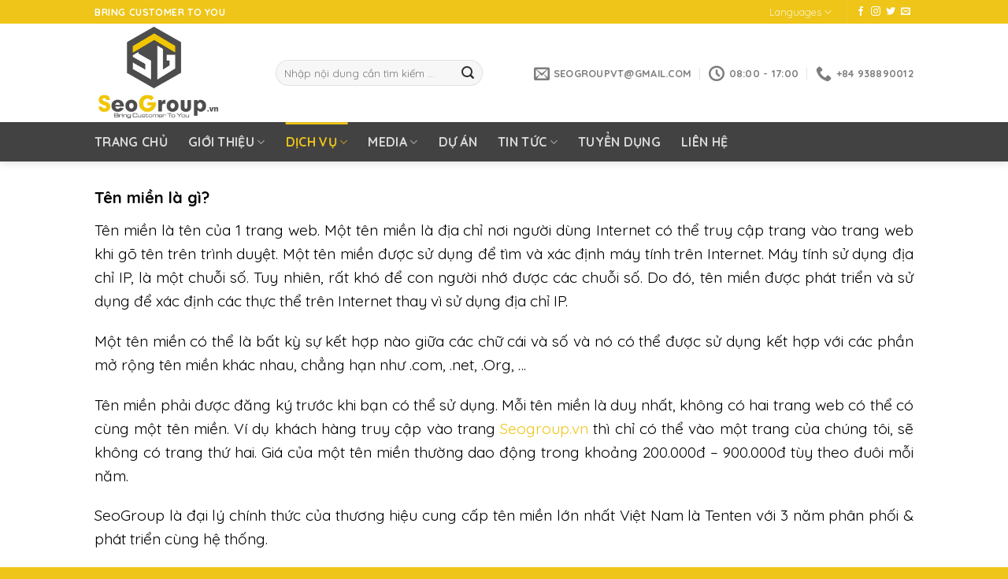

--- FILE ---
content_type: text/html; charset=UTF-8
request_url: https://seogroup.vn/ten-mien/
body_size: 18097
content:
<!DOCTYPE html>
<!--[if IE 9 ]> <html lang="vi" class="ie9 loading-site no-js"> <![endif]-->
<!--[if IE 8 ]> <html lang="vi" class="ie8 loading-site no-js"> <![endif]-->
<!--[if (gte IE 9)|!(IE)]><!--><html lang="vi" class="loading-site no-js"> <!--<![endif]-->
<head>
	<script data-ad-client="ca-pub-4777105409509106" async src="https://pagead2.googlesyndication.com/pagead/js/adsbygoogle.js"></script>
	<meta charset="UTF-8" />
	<link rel="profile" href="https://gmpg.org/xfn/11" />
	<link rel="pingback" href="https://seogroup.vn/xmlrpc.php" />
	<link rel="preload" as="font" href="//seogroup.vn/wp-content/plugins/ninja-forms/assets/fonts/fontawesome-webfont.woff2">
	<script>(function(html){html.className = html.className.replace(/\bno-js\b/,'js')})(document.documentElement);</script>
<title>Dịch vụ đăng ký tên miền | Tư vấn chọn lựa tên miền chuẩn.</title>
<meta name='robots' content='max-image-preview:large' />
	<style>img:is([sizes="auto" i], [sizes^="auto," i]) { contain-intrinsic-size: 3000px 1500px }</style>
	<meta name="viewport" content="width=device-width, initial-scale=1, maximum-scale=1" />

<meta name="description" content="Seogroup tự hào là một trong những đại lý tên miền uy tín của Tenten, khách hàng khi mua tên miền sẽ được tư vấn chọn lựa kỹ lưỡng."/>
<meta name="robots" content="max-snippet:-1, max-image-preview:large, max-video-preview:-1"/>
<link rel="canonical" href="https://seogroup.vn/ten-mien/" />
<meta property="og:locale" content="vi_VN" />
<meta property="og:type" content="article" />
<meta property="og:title" content="Dịch vụ đăng ký tên miền | Tư vấn chọn lựa tên miền chuẩn." />
<meta property="og:description" content="Seogroup tự hào là một trong những đại lý tên miền uy tín của Tenten, khách hàng khi mua tên miền sẽ được tư vấn chọn lựa kỹ lưỡng." />
<meta property="og:url" content="https://seogroup.vn/ten-mien/" />
<meta property="og:site_name" content="CTY TNHH DỊCH VỤ CÔNG NGHỆ SEOGROUP" />
<meta property="og:image" content="https://seogroup.vn/wp-content/uploads/2019/11/ten-mien-tai-seogroup.png" />
<meta property="og:image:secure_url" content="https://seogroup.vn/wp-content/uploads/2019/11/ten-mien-tai-seogroup.png" />
<meta name="twitter:card" content="summary_large_image" />
<meta name="twitter:description" content="Seogroup tự hào là một trong những đại lý tên miền uy tín của Tenten, khách hàng khi mua tên miền sẽ được tư vấn chọn lựa kỹ lưỡng." />
<meta name="twitter:title" content="Dịch vụ đăng ký tên miền | Tư vấn chọn lựa tên miền chuẩn." />
<meta name="twitter:image" content="https://seogroup.vn/wp-content/uploads/2019/11/ten-mien-tai-seogroup.png" />
<script type='application/ld+json' class='yoast-schema-graph yoast-schema-graph--main'>{"@context":"https://schema.org","@graph":[{"@type":"Organization","@id":"https://seogroup.vn/#organization","name":"C\u00f4ng TY TNHH D\u1ecbch V\u1ee5 C\u00f4ng Ngh\u1ec7 Seogroup","url":"https://seogroup.vn/","sameAs":[],"logo":{"@type":"ImageObject","@id":"https://seogroup.vn/#logo","url":"https://seogroup.vn/wp-content/uploads/2019/07/LOGO-SEOGROUP.png","width":960,"height":736,"caption":"C\u00f4ng TY TNHH D\u1ecbch V\u1ee5 C\u00f4ng Ngh\u1ec7 Seogroup"},"image":{"@id":"https://seogroup.vn/#logo"}},{"@type":"WebSite","@id":"https://seogroup.vn/#website","url":"https://seogroup.vn/","name":"CTY TNHH D\u1ecaCH V\u1ee4 C\u00d4NG NGH\u1ec6 SEOGROUP","publisher":{"@id":"https://seogroup.vn/#organization"},"potentialAction":{"@type":"SearchAction","target":"https://seogroup.vn/?s={search_term_string}","query-input":"required name=search_term_string"}},{"@type":"ImageObject","@id":"https://seogroup.vn/ten-mien/#primaryimage","url":"https://seogroup.vn/wp-content/uploads/2019/11/ten-mien-tai-seogroup.png","width":800,"height":706},{"@type":"WebPage","@id":"https://seogroup.vn/ten-mien/#webpage","url":"https://seogroup.vn/ten-mien/","inLanguage":"vi","name":"D\u1ecbch v\u1ee5 \u0111\u0103ng k\u00fd t\u00ean mi\u1ec1n | T\u01b0 v\u1ea5n ch\u1ecdn l\u1ef1a t\u00ean mi\u1ec1n chu\u1ea9n.","isPartOf":{"@id":"https://seogroup.vn/#website"},"primaryImageOfPage":{"@id":"https://seogroup.vn/ten-mien/#primaryimage"},"datePublished":"2019-11-19T16:14:41+00:00","dateModified":"2019-11-28T15:18:59+00:00","description":"Seogroup t\u1ef1 h\u00e0o l\u00e0 m\u1ed9t trong nh\u1eefng \u0111\u1ea1i l\u00fd t\u00ean mi\u1ec1n uy t\u00edn c\u1ee7a Tenten, kh\u00e1ch h\u00e0ng khi mua t\u00ean mi\u1ec1n s\u1ebd \u0111\u01b0\u1ee3c t\u01b0 v\u1ea5n ch\u1ecdn l\u1ef1a k\u1ef9 l\u01b0\u1ee1ng.","breadcrumb":{"@id":"https://seogroup.vn/ten-mien/#breadcrumb"}},{"@type":"BreadcrumbList","@id":"https://seogroup.vn/ten-mien/#breadcrumb","itemListElement":[{"@type":"ListItem","position":1,"item":{"@type":"WebPage","@id":"https://seogroup.vn/","url":"https://seogroup.vn/","name":"Home"}},{"@type":"ListItem","position":2,"item":{"@type":"WebPage","@id":"https://seogroup.vn/ten-mien/","url":"https://seogroup.vn/ten-mien/","name":"T\u00ean mi\u1ec1n"}}]}]}</script>
<!-- / Yoast SEO Premium plugin. -->

<link rel='dns-prefetch' href='//fonts.googleapis.com' />
<link rel="alternate" type="application/rss+xml" title="Dòng thông tin CTY TNHH DỊCH VỤ CÔNG NGHỆ SEOGROUP &raquo;" href="https://seogroup.vn/feed/" />
<link rel="alternate" type="application/rss+xml" title="CTY TNHH DỊCH VỤ CÔNG NGHỆ SEOGROUP &raquo; Dòng bình luận" href="https://seogroup.vn/comments/feed/" />
<link rel='stylesheet' id='animate-css-css' href='https://seogroup.vn/wp-content/plugins/popup-addon-for-ninja-forms/css/animations.css?ver=6.8.3' type='text/css' media='all' />
<link rel='stylesheet' id='magnific-popup-css' href='https://seogroup.vn/wp-content/plugins/popup-addon-for-ninja-forms/css/magnific-popup.css?ver=6.8.3' type='text/css' media='all' />
<link rel='stylesheet' id='flatsome-icons-css' href='https://seogroup.vn/wp-content/themes/seogroup/assets/css/fl-icons.css?ver=3.3' type='text/css' media='all' />
<link rel='stylesheet' id='flatsome-ninjaforms-css' href='https://seogroup.vn/wp-content/themes/seogroup/inc/integrations/ninjaforms/ninjaforms.css?ver=6.8.3' type='text/css' media='all' />
<link rel='stylesheet' id='flatsome-main-css' href='https://seogroup.vn/wp-content/themes/seogroup/assets/css/flatsome.css?ver=1.0' type='text/css' media='all' />
<link rel='stylesheet' id='flatsome-style-css' href='https://seogroup.vn/wp-content/themes/seogroup/style.css?ver=1.0' type='text/css' media='all' />
<link rel='stylesheet' id='flatsome-googlefonts-css' href='//fonts.googleapis.com/css?family=Quicksand%3Aregular%2C700%2Cregular%2C700%2Cregular&#038;display=swap&#038;ver=3.9' type='text/css' media='all' />
<script type="text/javascript">
            window._nslDOMReady = (function () {
                const executedCallbacks = new Set();
            
                return function (callback) {
                    /**
                    * Third parties might dispatch DOMContentLoaded events, so we need to ensure that we only run our callback once!
                    */
                    if (executedCallbacks.has(callback)) return;
            
                    const wrappedCallback = function () {
                        if (executedCallbacks.has(callback)) return;
                        executedCallbacks.add(callback);
                        callback();
                    };
            
                    if (document.readyState === "complete" || document.readyState === "interactive") {
                        wrappedCallback();
                    } else {
                        document.addEventListener("DOMContentLoaded", wrappedCallback);
                    }
                };
            })();
        </script><script type="text/javascript" src="https://seogroup.vn/wp-includes/js/jquery/jquery.min.js?ver=3.7.1" id="jquery-core-js"></script>
<script type="text/javascript" src="https://seogroup.vn/wp-includes/js/jquery/jquery-migrate.min.js?ver=3.4.1" id="jquery-migrate-js"></script>
<script type="text/javascript" src="https://seogroup.vn/wp-content/plugins/popup-addon-for-ninja-forms/js/magnific-popup.js?ver=6.8.3" id="magnific-popup-js"></script>
<script type="text/javascript" src="https://seogroup.vn/wp-content/plugins/popup-addon-for-ninja-forms/js/nf-popups.js?ver=6.8.3" id="nf-popups-js"></script>
<link rel="https://api.w.org/" href="https://seogroup.vn/wp-json/" /><link rel="alternate" title="JSON" type="application/json" href="https://seogroup.vn/wp-json/wp/v2/pages/111" /><link rel="EditURI" type="application/rsd+xml" title="RSD" href="https://seogroup.vn/xmlrpc.php?rsd" />
<meta name="generator" content="WordPress 6.8.3" />
<link rel='shortlink' href='https://seogroup.vn/?p=111' />
<link rel="alternate" title="oNhúng (JSON)" type="application/json+oembed" href="https://seogroup.vn/wp-json/oembed/1.0/embed?url=https%3A%2F%2Fseogroup.vn%2Ften-mien%2F" />
<link rel="alternate" title="oNhúng (XML)" type="text/xml+oembed" href="https://seogroup.vn/wp-json/oembed/1.0/embed?url=https%3A%2F%2Fseogroup.vn%2Ften-mien%2F&#038;format=xml" />
<style>.bg{opacity: 0; transition: opacity 1s; -webkit-transition: opacity 1s;} .bg-loaded{opacity: 1;}</style><!--[if IE]><link rel="stylesheet" type="text/css" href="https://seogroup.vn/wp-content/themes/seogroup/assets/css/ie-fallback.css"><script src="//cdnjs.cloudflare.com/ajax/libs/html5shiv/3.6.1/html5shiv.js"></script><script>var head = document.getElementsByTagName('head')[0],style = document.createElement('style');style.type = 'text/css';style.styleSheet.cssText = ':before,:after{content:none !important';head.appendChild(style);setTimeout(function(){head.removeChild(style);}, 0);</script><script src="https://seogroup.vn/wp-content/themes/seogroup/assets/libs/ie-flexibility.js"></script><![endif]--><link rel="icon" href="https://seogroup.vn/wp-content/uploads/2019/07/cropped-LOGO-SEOGROUP-32x32.png" sizes="32x32" />
<link rel="icon" href="https://seogroup.vn/wp-content/uploads/2019/07/cropped-LOGO-SEOGROUP-192x192.png" sizes="192x192" />
<link rel="apple-touch-icon" href="https://seogroup.vn/wp-content/uploads/2019/07/cropped-LOGO-SEOGROUP-180x180.png" />
<meta name="msapplication-TileImage" content="https://seogroup.vn/wp-content/uploads/2019/07/cropped-LOGO-SEOGROUP-270x270.png" />
<style id="custom-css" type="text/css">:root {--primary-color: #eec518;}.full-width .ubermenu-nav, .container, .row{max-width: 1070px}.row.row-collapse{max-width: 1040px}.row.row-small{max-width: 1062.5px}.row.row-large{max-width: 1100px}.header-main{height: 125px}#logo img{max-height: 125px}#logo{width:200px;}.header-bottom{min-height: 45px}.header-top{min-height: 30px}.transparent .header-main{height: 30px}.transparent #logo img{max-height: 30px}.has-transparent + .page-title:first-of-type,.has-transparent + #main > .page-title,.has-transparent + #main > div > .page-title,.has-transparent + #main .page-header-wrapper:first-of-type .page-title{padding-top: 110px;}.header.show-on-scroll,.stuck .header-main{height:70px!important}.stuck #logo img{max-height: 70px!important}.search-form{ width: 81%;}.header-bg-color, .header-wrapper {background-color: rgba(255,255,255,0.9)}.header-bottom {background-color: #424242}.header-main .nav > li > a{line-height: 16px }.stuck .header-main .nav > li > a{line-height: 50px }.header-bottom-nav > li > a{line-height: 30px }@media (max-width: 549px) {.header-main{height: 70px}#logo img{max-height: 70px}}.nav-dropdown{border-radius:10px}.nav-dropdown{font-size:100%}.header-top{background-color:#eec518!important;}/* Color */.accordion-title.active, .has-icon-bg .icon .icon-inner,.logo a, .primary.is-underline, .primary.is-link, .badge-outline .badge-inner, .nav-outline > li.active> a,.nav-outline >li.active > a, .cart-icon strong,[data-color='primary'], .is-outline.primary{color: #eec518;}/* Color !important */[data-text-color="primary"]{color: #eec518!important;}/* Background Color */[data-text-bg="primary"]{background-color: #eec518;}/* Background */.scroll-to-bullets a,.featured-title, .label-new.menu-item > a:after, .nav-pagination > li > .current,.nav-pagination > li > span:hover,.nav-pagination > li > a:hover,.has-hover:hover .badge-outline .badge-inner,button[type="submit"], .button.wc-forward:not(.checkout):not(.checkout-button), .button.submit-button, .button.primary:not(.is-outline),.featured-table .title,.is-outline:hover, .has-icon:hover .icon-label,.nav-dropdown-bold .nav-column li > a:hover, .nav-dropdown.nav-dropdown-bold > li > a:hover, .nav-dropdown-bold.dark .nav-column li > a:hover, .nav-dropdown.nav-dropdown-bold.dark > li > a:hover, .is-outline:hover, .tagcloud a:hover,.grid-tools a, input[type='submit']:not(.is-form), .box-badge:hover .box-text, input.button.alt,.nav-box > li > a:hover,.nav-box > li.active > a,.nav-pills > li.active > a ,.current-dropdown .cart-icon strong, .cart-icon:hover strong, .nav-line-bottom > li > a:before, .nav-line-grow > li > a:before, .nav-line > li > a:before,.banner, .header-top, .slider-nav-circle .flickity-prev-next-button:hover svg, .slider-nav-circle .flickity-prev-next-button:hover .arrow, .primary.is-outline:hover, .button.primary:not(.is-outline), input[type='submit'].primary, input[type='submit'].primary, input[type='reset'].button, input[type='button'].primary, .badge-inner{background-color: #eec518;}/* Border */.nav-vertical.nav-tabs > li.active > a,.scroll-to-bullets a.active,.nav-pagination > li > .current,.nav-pagination > li > span:hover,.nav-pagination > li > a:hover,.has-hover:hover .badge-outline .badge-inner,.accordion-title.active,.featured-table,.is-outline:hover, .tagcloud a:hover,blockquote, .has-border, .cart-icon strong:after,.cart-icon strong,.blockUI:before, .processing:before,.loading-spin, .slider-nav-circle .flickity-prev-next-button:hover svg, .slider-nav-circle .flickity-prev-next-button:hover .arrow, .primary.is-outline:hover{border-color: #eec518}.nav-tabs > li.active > a{border-top-color: #eec518}.widget_shopping_cart_content .blockUI.blockOverlay:before { border-left-color: #eec518 }.woocommerce-checkout-review-order .blockUI.blockOverlay:before { border-left-color: #eec518 }/* Fill */.slider .flickity-prev-next-button:hover svg,.slider .flickity-prev-next-button:hover .arrow{fill: #eec518;}@media screen and (max-width: 549px){body{font-size: 100%;}}body{font-family:"Quicksand", sans-serif}body{font-weight: 0}body{color: #303030}.nav > li > a {font-family:"Quicksand", sans-serif;}.nav > li > a {font-weight: 700;}h1,h2,h3,h4,h5,h6,.heading-font, .off-canvas-center .nav-sidebar.nav-vertical > li > a{font-family: "Quicksand", sans-serif;}h1,h2,h3,h4,h5,h6,.heading-font,.banner h1,.banner h2{font-weight: 700;}.alt-font{font-family: "Quicksand", sans-serif;}.alt-font{font-weight: 0!important;}.header:not(.transparent) .header-bottom-nav.nav > li > a:hover,.header:not(.transparent) .header-bottom-nav.nav > li.active > a,.header:not(.transparent) .header-bottom-nav.nav > li.current > a,.header:not(.transparent) .header-bottom-nav.nav > li > a.active,.header:not(.transparent) .header-bottom-nav.nav > li > a.current{color: #eec518;}.header-bottom-nav.nav-line-bottom > li > a:before,.header-bottom-nav.nav-line-grow > li > a:before,.header-bottom-nav.nav-line > li > a:before,.header-bottom-nav.nav-box > li > a:hover,.header-bottom-nav.nav-box > li.active > a,.header-bottom-nav.nav-pills > li > a:hover,.header-bottom-nav.nav-pills > li.active > a{color:#FFF!important;background-color: #eec518;}a{color: #eec518;}.footer-1{background-color: #777777}.absolute-footer, html{background-color: #eec518}.label-new.menu-item > a:after{content:"New";}.label-hot.menu-item > a:after{content:"Hot";}.label-sale.menu-item > a:after{content:"Sale";}.label-popular.menu-item > a:after{content:"Popular";}</style>	<meta name="google-adsense-account" content="ca-pub-4777105409509106">
</head>

<body data-rsssl=1 class="wp-singular page-template-default page page-id-111 wp-theme-seogroup header-shadow lightbox nav-dropdown-has-arrow">


<a class="skip-link screen-reader-text" href="#main">Skip to content</a>

<div id="wrapper">

	
	<header id="header" class="header has-sticky sticky-jump">
		<div class="header-wrapper">
			<div id="top-bar" class="header-top hide-for-sticky nav-dark">
    <div class="flex-row container">
      <div class="flex-col hide-for-medium flex-left">
          <ul class="nav nav-left medium-nav-center nav-small  nav-divided">
              <li class="html custom html_topbar_left"><strong class="uppercase">Bring Customer to you</strong></li>          </ul>
      </div><!-- flex-col left -->

      <div class="flex-col hide-for-medium flex-center">
          <ul class="nav nav-center nav-small  nav-divided">
                        </ul>
      </div><!-- center -->

      <div class="flex-col hide-for-medium flex-right">
         <ul class="nav top-bar-nav nav-right nav-small  nav-divided">
              <li class="has-dropdown header-language-dropdown">
	<a href="#">
		Languages				<i class="icon-angle-down" ></i>	</a>
	<ul class="nav-dropdown nav-dropdown-bold dropdown-uppercase">
		<li><a>You need Polylang or WPML plugin for this to work. You can remove it from Theme Options.</a></li>	</ul>
</li>
<li class="header-divider"></li><li class="html header-social-icons ml-0">
	<div class="social-icons follow-icons" ><a href="http://url" target="_blank" data-label="Facebook"  rel="noopener noreferrer nofollow" class="icon plain facebook tooltip" title="Follow on Facebook"><i class="icon-facebook" ></i></a><a href="http://url" target="_blank" rel="noopener noreferrer nofollow" data-label="Instagram" class="icon plain  instagram tooltip" title="Follow on Instagram"><i class="icon-instagram" ></i></a><a href="http://url" target="_blank"  data-label="Twitter"  rel="noopener noreferrer nofollow" class="icon plain  twitter tooltip" title="Follow on Twitter"><i class="icon-twitter" ></i></a><a href="/cdn-cgi/l/email-protection#b3cadcc6c1f3d6ded2dadf" data-label="E-mail" rel="nofollow" class="icon plain  email tooltip" title="Send us an email"><i class="icon-envelop" ></i></a></div></li>          </ul>
      </div><!-- .flex-col right -->

            <div class="flex-col show-for-medium flex-grow">
          <ul class="nav nav-center nav-small mobile-nav  nav-divided">
              <li class="html custom html_topbar_left"><strong class="uppercase">Bring Customer to you</strong></li><li class="header-divider"></li>          </ul>
      </div>
      
    </div><!-- .flex-row -->
</div><!-- #header-top -->
<div id="masthead" class="header-main ">
      <div class="header-inner flex-row container logo-left medium-logo-center" role="navigation">

          <!-- Logo -->
          <div id="logo" class="flex-col logo">
            <!-- Header logo -->
<a href="https://seogroup.vn/" title="CTY TNHH DỊCH VỤ CÔNG NGHỆ SEOGROUP - Bring Customer To You" rel="home">
    <img width="200" height="125" src="https://seogroup.vn/wp-content/uploads/2020/02/LOGO-SEOGROUP.gif" class="header_logo header-logo" alt="CTY TNHH DỊCH VỤ CÔNG NGHỆ SEOGROUP"/><img  width="200" height="125" src="https://seogroup.vn/wp-content/uploads/2020/02/LOGO-SEOGROUP.gif" class="header-logo-dark" alt="CTY TNHH DỊCH VỤ CÔNG NGHỆ SEOGROUP"/></a>
          </div>

          <!-- Mobile Left Elements -->
          <div class="flex-col show-for-medium flex-left">
            <ul class="mobile-nav nav nav-left ">
              <li class="nav-icon has-icon">
  <div class="header-button">		<a href="#" data-open="#main-menu" data-pos="left" data-bg="main-menu-overlay" data-color="" class="icon primary button circle is-small" aria-label="Menu" aria-controls="main-menu" aria-expanded="false">
		
		  <i class="icon-menu" ></i>
		  		</a>
	 </div> </li>            </ul>
          </div>

          <!-- Left Elements -->
          <div class="flex-col hide-for-medium flex-left
            flex-grow">
            <ul class="header-nav header-nav-main nav nav-left  nav-size-medium nav-spacing-medium nav-uppercase" >
              <li class="header-search-form search-form html relative has-icon">
	<div class="header-search-form-wrapper">
		<div class="searchform-wrapper ux-search-box relative form-flat is-normal"><form method="get" class="searchform" action="https://seogroup.vn/" role="search">
		<div class="flex-row relative">
			<div class="flex-col flex-grow">
	   	   <input type="search" class="search-field mb-0" name="s" value="" id="s" placeholder="Nhập nội dung cần tìm kiếm ..." />
			</div><!-- .flex-col -->
			<div class="flex-col">
				<button type="submit" class="ux-search-submit submit-button secondary button icon mb-0" aria-label="Submit">
					<i class="icon-search" ></i>				</button>
			</div><!-- .flex-col -->
		</div><!-- .flex-row -->
    <div class="live-search-results text-left z-top"></div>
</form>
</div>	</div>
</li>            </ul>
          </div>

          <!-- Right Elements -->
          <div class="flex-col hide-for-medium flex-right">
            <ul class="header-nav header-nav-main nav nav-right  nav-size-medium nav-spacing-medium nav-uppercase">
              <li class="header-contact-wrapper">
		<ul id="header-contact" class="nav nav-divided nav-uppercase header-contact">
		
						<li class="">
			  <a href="/cdn-cgi/l/email-protection#790a1c160b160c090f0d391e14181015571a1614" class="tooltip" title="seoroupvt@gmail.com">
				  <i class="icon-envelop" style="font-size:20px;"></i>			       <span>
			       	<span class="__cf_email__" data-cfemail="6211070d05100d1712141622050f030b0e4c010d0f">[email&#160;protected]</span>			       </span>
			  </a>
			</li>
					
						<li class="">
			  <a class="tooltip" title="08:00 - 17:00 ">
			  	   <i class="icon-clock" style="font-size:20px;"></i>			        <span>08:00 - 17:00</span>
			  </a>
			 </li>
			
						<li class="">
			  <a href="tel:+84 938890012" class="tooltip" title="+84 938890012">
			     <i class="icon-phone" style="font-size:20px;"></i>			      <span>+84 938890012</span>
			  </a>
			</li>
				</ul>
</li>            </ul>
          </div>

          <!-- Mobile Right Elements -->
          <div class="flex-col show-for-medium flex-right">
            <ul class="mobile-nav nav nav-right ">
              <li class="header-newsletter-item has-icon">

<div class="header-button"><a href="#header-newsletter-signup" class="tooltip icon primary button circle is-small" 
  title="ĐĂNG KÝ NHẬN TIN">
  
      <i class="icon-envelop"></i>
  
      <span class="header-newsletter-title hide-for-medium">
      Newsletter    </span>
  </a><!-- .newsletter-link -->
</div><div id="header-newsletter-signup"
    class="lightbox-by-id lightbox-content mfp-hide lightbox-white "
    style="max-width:700px ;padding:0px">
    
  <div class="banner has-hover" id="banner-1908021642">
          <div class="banner-inner fill">
        <div class="banner-bg fill" >
            <div class="bg fill bg-fill "></div>
                        <div class="overlay"></div>            
	<div class="is-border is-dashed"
		style="border-color:rgba(255,255,255,.3);border-width:2px 2px 2px 2px;margin:10px;">
	</div>
                    </div><!-- bg-layers -->
        <div class="banner-layers container">
            <div class="fill banner-link"></div>               <div id="text-box-1895758377" class="text-box banner-layer x10 md-x10 lg-x10 y50 md-y50 lg-y50 res-text">
                     <div data-animate="fadeInUp">           <div class="text dark">
              
              <div class="text-inner text-left">
                  <h3 class="uppercase">ĐĂNG KÝ NHẬN TIN</h3><p class="lead">Đăng ký để nhận những thông tin bổ ích về SEO, kinh doanh</p><noscript class="ninja-forms-noscript-message">
	Lưu ý: Cần phải có JavaScript với nội dung này.</noscript>
<style>

        /* FIELDS STYLES */
    
        .nf-form-content .nf-field-container #nf-field-32-wrap .nf-field-element .ninja-forms-field {
                                    background-color:#eec518;
                    }
    </style><div id="nf-form-5-cont" class="nf-form-cont" aria-live="polite" aria-labelledby="nf-form-title-5" aria-describedby="nf-form-errors-5" role="form">

    <div class="nf-loading-spinner"></div>

</div>
        <!-- That data is being printed as a workaround to page builders reordering the order of the scripts loaded-->
        <script data-cfasync="false" src="/cdn-cgi/scripts/5c5dd728/cloudflare-static/email-decode.min.js"></script><script>var formDisplay=1;var nfForms=nfForms||[];var form=[];form.id='5';form.settings={"objectType":"Form Setting","editActive":true,"title":"\u0110\u0103ng k\u00fd nh\u1eadn tin","created_at":"2019-11-25 20:50:54","form_title":"MailChimp Signup","default_label_pos":"hidden","show_title":"0","clear_complete":"1","hide_complete":"1","logged_in":"0","wrapper_class":"","element_class":"","key":"","add_submit":"0","currency":"","unique_field_error":"A form with this value has already been submitted.","not_logged_in_msg":"","sub_limit_msg":"The form has reached its submission limit.","calculations":[],"formContentData":[{"order":0,"cells":[{"order":0,"fields":["setting_up_mailchimp_1523976967754"],"width":"100"}]},{"order":2,"cells":[{"order":0,"fields":["email_1523972427420"],"width":"100"}]},{"order":3,"cells":[{"order":0,"fields":["dang_ky_1574733217792"],"width":"100"}]}],"drawerDisabled":false,"allow_public_link":0,"embed_form":"","changeEmailErrorMsg":"H\u00e3y nh\u1eadp m\u1ed9t \u0111\u1ecba ch\u1ec9 email h\u1ee3p l\u1ec7!","changeDateErrorMsg":"Please enter a valid date!","confirmFieldErrorMsg":"Nh\u1eefng tr\u01b0\u1eddng n\u00e0y ph\u1ea3i kh\u1edbp!","fieldNumberNumMinError":"L\u1ed7i s\u1ed1 t\u1ed1i thi\u1ec3u","fieldNumberNumMaxError":"L\u1ed7i s\u1ed1 t\u1ed1i \u0111a","fieldNumberIncrementBy":"H\u00e3y t\u0103ng theo ","formErrorsCorrectErrors":"H\u00e3y s\u1eeda l\u1ed7i tr\u01b0\u1edbc khi g\u1eedi m\u1eabu n\u00e0y.","validateRequiredField":"\u0110\u00e2y l\u00e0 m\u1ed9t tr\u01b0\u1eddng b\u1eaft bu\u1ed9c.","honeypotHoneypotError":"L\u1ed7i Honeypot","fieldsMarkedRequired":"C\u00e1c tr\u01b0\u1eddng \u0111\u01b0\u1ee3c \u0111\u00e1nh d\u1ea5u <span class=\"ninja-forms-req-symbol\">*<\/span> l\u00e0 b\u1eaft bu\u1ed9c","container_styles_border":"","container_styles_height":"","container_styles_margin":"","container_styles_padding":"","container_styles_float":"","container_styles_show_advanced_css":0,"title_styles_border":"","title_styles_height":"","title_styles_width":"","title_styles_font-size":"","title_styles_margin":"","title_styles_padding":"","title_styles_float":"","title_styles_show_advanced_css":0,"row_styles_border":"","row_styles_width":"","row_styles_font-size":"","row_styles_margin":"","row_styles_padding":"","row_styles_show_advanced_css":0,"row-odd_styles_border":"","row-odd_styles_height":"","row-odd_styles_width":"","row-odd_styles_font-size":"","row-odd_styles_margin":"","row-odd_styles_padding":"","row-odd_styles_show_advanced_css":0,"success-msg_styles_border":"","success-msg_styles_height":"","success-msg_styles_width":"","success-msg_styles_font-size":"","success-msg_styles_margin":"","success-msg_styles_padding":"","success-msg_styles_show_advanced_css":0,"error_msg_styles_border":"","error_msg_styles_width":"","error_msg_styles_font-size":"","error_msg_styles_margin":"","error_msg_styles_padding":"","error_msg_styles_show_advanced_css":0,"ninjaForms":"Ninja Forms","fieldTextareaRTEInsertLink":"Ch\u00e8n li\u00ean k\u1ebft","fieldTextareaRTEInsertMedia":"Ch\u00e8n ph\u01b0\u01a1ng ti\u1ec7n","fieldTextareaRTESelectAFile":"Ch\u1ecdn t\u1eadp tin","formHoneypot":"N\u1ebfu b\u1ea1n l\u00e0 ng\u01b0\u1eddi \u0111ang xem tr\u01b0\u1eddng n\u00e0y, h\u00e3y \u0111\u1ec3 tr\u1ed1ng n\u00f3.","fileUploadOldCodeFileUploadInProgress":"\u0110ang t\u1ea3i t\u1eadp tin l\u00ean.","fileUploadOldCodeFileUpload":"T\u1ea2I T\u1eacP TIN L\u00caN","currencySymbol":"&#36;","thousands_sep":".","decimal_point":",","siteLocale":"vi","dateFormat":"m\/d\/Y","startOfWeek":"1","of":"c\u1ee7a","previousMonth":"Previous Month","nextMonth":"Next Month","months":["January","February","March","April","May","June","July","August","September","October","November","December"],"monthsShort":["Jan","Feb","Mar","Apr","May","Jun","Jul","Aug","Sep","Oct","Nov","Dec"],"weekdays":["Sunday","Monday","Tuesday","Wednesday","Thursday","Friday","Saturday"],"weekdaysShort":["Sun","Mon","Tue","Wed","Thu","Fri","Sat"],"weekdaysMin":["Su","Mo","Tu","We","Th","Fr","Sa"],"recaptchaConsentMissing":"reCaptcha validation couldn&#039;t load.","recaptchaMissingCookie":"reCaptcha v3 validation couldn&#039;t load the cookie needed to submit the form.","recaptchaConsentEvent":"Accept reCaptcha cookies before sending the form.","currency_symbol":"","beforeForm":"","beforeFields":"","afterFields":"","afterForm":""};form.fields=[{"objectType":"Field","objectDomain":"fields","editActive":false,"order":1,"label":"Setting up MailChimp","type":"note","default":"<h1>Setting up MailChimp<\/h1><p>Setting up MailChimp requires entering an API key and adding a MailChimp action to your form.<\/p><a href=\"https:\/\/ninjaforms.com\/docs\/mailchimp\/\" target=\"_blank\" class=\"nf-button primary\">Learn how to setup MailChimp<\/a><p><em>You can delete this note at any time.<\/em><\/p>","value_mirror":"<h1>Setting up MailChimp<\/h1><p>Setting up MailChimp requires entering an API key and adding a MailChimp action to your form.<\/p><a href=\"https:\/\/ninjaforms.com\/docs\/mailchimp\/\" target=\"_blank\" class=\"nf-button primary\">Learn how to setup MailChimp<\/a><p><em>You can delete this note at any time.<\/em><\/p>","key":"setting_up_mailchimp_1523976967754","drawerDisabled":"","field_label":"Setting up MailChimp","field_key":"setting_up_mailchimp_1523976967754","wrap_styles_border":"","wrap_styles_width":"","wrap_styles_margin":"","wrap_styles_padding":"","wrap_styles_float":"","wrap_styles_show_advanced_css":0,"label_styles_border":"","label_styles_width":"","label_styles_font-size":"","label_styles_margin":"","label_styles_padding":"","label_styles_float":"","label_styles_show_advanced_css":0,"element_styles_border":"","element_styles_width":"","element_styles_font-size":"","element_styles_margin":"","element_styles_padding":"","element_styles_float":"","element_styles_show_advanced_css":0,"cellcid":"c3351","id":29,"beforeField":"","afterField":"","value":"<h1>Setting up MailChimp<\/h1><p>Setting up MailChimp requires entering an API key and adding a MailChimp action to your form.<\/p><a href=\"https:\/\/ninjaforms.com\/docs\/mailchimp\/\" target=\"_blank\" class=\"nf-button primary\">Learn how to setup MailChimp<\/a><p><em>You can delete this note at any time.<\/em><\/p>","label_pos":"hidden","parentType":"note","element_templates":["null","hidden","input"],"old_classname":"","wrap_template":"wrap-no-label"},{"objectType":"Field","objectDomain":"fields","editActive":false,"order":3,"label":"Email","type":"email","key":"email_1523972427420","label_pos":"hidden","required":"","default":"","placeholder":"Nh\u1eadp email c\u1ee7a b\u1ea1n","container_class":"three-fourths first","element_class":"","admin_label":"","help_text":"","custom_name_attribute":"email","drawerDisabled":false,"field_label":"Email","field_key":"email_1523972427420","personally_identifiable":1,"wrap_styles_border":"","wrap_styles_width":"","wrap_styles_margin":"","wrap_styles_padding":"","wrap_styles_float":"","wrap_styles_show_advanced_css":0,"label_styles_border":"","label_styles_width":"","label_styles_font-size":"","label_styles_margin":"","label_styles_padding":"","label_styles_float":"","label_styles_show_advanced_css":0,"element_styles_border":"","element_styles_width":"","element_styles_font-size":"","element_styles_margin":"","element_styles_padding":"","element_styles_float":"","element_styles_show_advanced_css":0,"cellcid":"c3355","value":"","id":31,"beforeField":"","afterField":"","parentType":"email","element_templates":["email","input"],"old_classname":"","wrap_template":"wrap"},{"objectType":"Field","objectDomain":"fields","editActive":false,"order":4,"label":"\u0110\u0102NG K\u00dd","type":"submit","processing_label":"Processing","container_class":"one-fourth","element_class":"","key":"dang_ky_1574733217792","drawerDisabled":false,"field_label":"Subscribe","field_key":"subscribe_1523977672092","wrap_styles_border":"","wrap_styles_width":"","wrap_styles_margin":"","wrap_styles_padding":"","wrap_styles_float":"","wrap_styles_show_advanced_css":0,"element_styles_background-color":"#eec518","element_styles_border":"","element_styles_width":"","element_styles_font-size":"","element_styles_margin":"","element_styles_padding":"","element_styles_float":"","element_styles_show_advanced_css":0,"submit_element_hover_styles_border":"","submit_element_hover_styles_width":"","submit_element_hover_styles_font-size":"","submit_element_hover_styles_margin":"","submit_element_hover_styles_padding":"","submit_element_hover_styles_float":"","submit_element_hover_styles_show_advanced_css":0,"cellcid":"c3358","id":32,"beforeField":"","afterField":"","value":"","label_pos":"hidden","parentType":"textbox","element_templates":["submit","button","input"],"old_classname":"","wrap_template":"wrap-no-label"}];nfForms.push(form);</script>
                <script id="nf-tmpl-cell" type="text/template">
            <nf-fields></nf-fields>
        </script>

        <script id="nf-tmpl-row" type="text/template">
            <nf-cells></nf-cells>
        </script>

                      </div>
           </div><!-- text-box-inner -->
       </div>                     
<style scope="scope">

#text-box-1895758377 {
  width: 60%;
}
#text-box-1895758377 .text {
  font-size: 100%;
}


@media (min-width:550px) {

  #text-box-1895758377 {
    width: 50%;
  }

}
</style>
    </div><!-- text-box -->
         </div><!-- .banner-layers -->
      </div><!-- .banner-inner -->

            
<style scope="scope">

#banner-1908021642 {
  padding-top: 500px;
}
#banner-1908021642 .bg.bg-loaded {
  background-image: url(https://seogroup.vn/wp-content/uploads/2019/11/background-banner.png);
}
#banner-1908021642 .overlay {
  background-color: rgba(0,0,0,.4);
}
</style>
  </div><!-- .banner -->

</div>

</li>            </ul>
          </div>

      </div><!-- .header-inner -->
     
            <!-- Header divider -->
      <div class="container"><div class="top-divider full-width"></div></div>
      </div><!-- .header-main --><div id="wide-nav" class="header-bottom wide-nav nav-dark hide-for-medium">
    <div class="flex-row container">

                        <div class="flex-col hide-for-medium flex-left">
                <ul class="nav header-nav header-bottom-nav nav-left  nav-line-grow nav-size-large nav-spacing-xlarge nav-uppercase">
                    <li id="menu-item-88" class="menu-item menu-item-type-post_type menu-item-object-page menu-item-home  menu-item-88"><a href="https://seogroup.vn/" class="nav-top-link">TRANG CHỦ</a></li>
<li id="menu-item-142" class="menu-item menu-item-type-custom menu-item-object-custom menu-item-has-children  menu-item-142 has-dropdown"><a href="#" class="nav-top-link">GIỚI THIỆU<i class="icon-angle-down" ></i></a>
<ul class='nav-dropdown nav-dropdown-bold dropdown-uppercase'>
	<li id="menu-item-155" class="menu-item menu-item-type-post_type menu-item-object-page  menu-item-155"><a href="https://seogroup.vn/ve-seogroup/">Về Seogroup</a></li>
	<li id="menu-item-154" class="menu-item menu-item-type-post_type menu-item-object-page  menu-item-154"><a href="https://seogroup.vn/tam-nhin-su-menh/">Tầm nhìn &#038; Sứ mệnh</a></li>
	<li id="menu-item-153" class="menu-item menu-item-type-post_type menu-item-object-page  menu-item-153"><a href="https://seogroup.vn/gia-tri-cot-loi/">Giá trị cốt lõi</a></li>
	<li id="menu-item-152" class="menu-item menu-item-type-post_type menu-item-object-page  menu-item-152"><a href="https://seogroup.vn/doi-ngu/">Đội ngũ</a></li>
</ul>
</li>
<li id="menu-item-143" class="menu-item menu-item-type-post_type menu-item-object-page current-menu-ancestor current-menu-parent current_page_parent current_page_ancestor menu-item-has-children active  menu-item-143 has-dropdown"><a href="https://seogroup.vn/dich-vu/" class="nav-top-link">DỊCH VỤ<i class="icon-angle-down" ></i></a>
<ul class='nav-dropdown nav-dropdown-bold dropdown-uppercase'>
	<li id="menu-item-157" class="menu-item menu-item-type-post_type menu-item-object-page  menu-item-157"><a href="https://seogroup.vn/dich-vu-hosting/">Hosting</a></li>
	<li id="menu-item-162" class="menu-item menu-item-type-post_type menu-item-object-page current-menu-item page_item page-item-111 current_page_item active  menu-item-162"><a href="https://seogroup.vn/ten-mien/">Tên miền</a></li>
	<li id="menu-item-164" class="menu-item menu-item-type-post_type menu-item-object-page  menu-item-164"><a href="https://seogroup.vn/cong-ty-thiet-ke-website/">Thiết kế website</a></li>
	<li id="menu-item-163" class="menu-item menu-item-type-post_type menu-item-object-page  menu-item-163"><a href="https://seogroup.vn/thiet-ke-thuong-hieu/">Thiết kế thương hiệu</a></li>
	<li id="menu-item-160" class="menu-item menu-item-type-post_type menu-item-object-page  menu-item-160"><a href="https://seogroup.vn/quang-cao-google/">Quảng cáo google</a></li>
	<li id="menu-item-159" class="menu-item menu-item-type-post_type menu-item-object-page  menu-item-159"><a href="https://seogroup.vn/quang-cao-facebook/">Quảng cáo Facebook</a></li>
	<li id="menu-item-158" class="menu-item menu-item-type-post_type menu-item-object-page  menu-item-158"><a href="https://seogroup.vn/quang-cao-coc-coc/">Quảng cáo Coccoc</a></li>
	<li id="menu-item-161" class="menu-item menu-item-type-post_type menu-item-object-page  menu-item-161"><a href="https://seogroup.vn/seo-tu-khoa/">SEO từ khóa</a></li>
	<li id="menu-item-156" class="menu-item menu-item-type-post_type menu-item-object-page  menu-item-156"><a href="https://seogroup.vn/cham-soc-website/">Chăm sóc website</a></li>
</ul>
</li>
<li id="menu-item-144" class="menu-item menu-item-type-post_type menu-item-object-page menu-item-has-children  menu-item-144 has-dropdown"><a href="https://seogroup.vn/media/" class="nav-top-link">MEDIA<i class="icon-angle-down" ></i></a>
<ul class='nav-dropdown nav-dropdown-bold dropdown-uppercase'>
	<li id="menu-item-165" class="menu-item menu-item-type-post_type menu-item-object-page  menu-item-165"><a href="https://seogroup.vn/chup-hinh-san-pham/">Chụp hình sản phẩm</a></li>
	<li id="menu-item-167" class="menu-item menu-item-type-post_type menu-item-object-page  menu-item-167"><a href="https://seogroup.vn/quay-phim-quang-cao/">Quay phim quảng cáo</a></li>
	<li id="menu-item-166" class="menu-item menu-item-type-post_type menu-item-object-page  menu-item-166"><a href="https://seogroup.vn/dung-phim/">Dựng phim</a></li>
	<li id="menu-item-168" class="menu-item menu-item-type-post_type menu-item-object-page  menu-item-168"><a href="https://seogroup.vn/viet-bai-chuan-seo/">Viết bài chuẩn seo</a></li>
</ul>
</li>
<li id="menu-item-145" class="menu-item menu-item-type-post_type menu-item-object-page  menu-item-145"><a href="https://seogroup.vn/du-an/" class="nav-top-link">DỰ ÁN</a></li>
<li id="menu-item-146" class="menu-item menu-item-type-custom menu-item-object-custom menu-item-has-children  menu-item-146 has-dropdown"><a href="#" class="nav-top-link">TIN TỨC<i class="icon-angle-down" ></i></a>
<ul class='nav-dropdown nav-dropdown-bold dropdown-uppercase'>
	<li id="menu-item-149" class="menu-item menu-item-type-taxonomy menu-item-object-category  menu-item-149"><a href="https://seogroup.vn/tin-seo/">Tin SEO</a></li>
	<li id="menu-item-147" class="menu-item menu-item-type-taxonomy menu-item-object-category  menu-item-147"><a href="https://seogroup.vn/kinh-doanh/">Kinh doanh</a></li>
</ul>
</li>
<li id="menu-item-150" class="menu-item menu-item-type-taxonomy menu-item-object-category  menu-item-150"><a href="https://seogroup.vn/tuyen-dung/" class="nav-top-link">TUYỂN DỤNG</a></li>
<li id="menu-item-151" class="menu-item menu-item-type-post_type menu-item-object-page  menu-item-151"><a href="https://seogroup.vn/lien-he/" class="nav-top-link">LIÊN HỆ</a></li>
                </ul>
            </div><!-- flex-col -->
            
            
                        <div class="flex-col hide-for-medium flex-right flex-grow">
              <ul class="nav header-nav header-bottom-nav nav-right  nav-line-grow nav-size-large nav-spacing-xlarge nav-uppercase">
                                 </ul>
            </div><!-- flex-col -->
            
            
    </div><!-- .flex-row -->
</div><!-- .header-bottom -->

<div class="header-bg-container fill"><div class="header-bg-image fill"></div><div class="header-bg-color fill"></div></div><!-- .header-bg-container -->		</div><!-- header-wrapper-->
	</header>

	
	<main id="main" class="">
<div id="content" class="content-area page-wrapper" role="main">
	<div class="row row-main">
		<div class="large-12 col">
			<div class="col-inner">
				
				
														
						<h3 style="text-align: justify;"><span style="color: #000000;"><strong>Tên miền là gì?</strong></span></h3>
<p style="text-align: justify;"><span style="font-size: 120%; color: #000000;">Tên miền là tên của 1 trang web. Một tên miền là địa chỉ nơi người dùng Internet có thể truy cập trang vào trang web khi gõ tên trên trình duyệt. Một tên miền được sử dụng để tìm và xác định máy tính trên Internet. Máy tính sử dụng địa chỉ IP, là một chuỗi số. Tuy nhiên, rất khó để con người nhớ được các chuỗi số. Do đó, tên miền được phát triển và sử dụng để xác định các thực thể trên Internet thay vì sử dụng địa chỉ IP.</span></p>
<p style="text-align: justify;"><span style="font-size: 120%; color: #000000;">Một tên miền có thể là bất kỳ sự kết hợp nào giữa các chữ cái và số và nó có thể được sử dụng kết hợp với các phần mở rộng tên miền khác nhau, chẳng hạn như .com, .net, .Org, &#8230;</span></p>
<p style="text-align: justify;"><span style="font-size: 120%; color: #000000;">Tên miền phải được đăng ký trước khi bạn có thể sử dụng. Mỗi tên miền là duy nhất, không có hai trang web có thể có cùng một tên miền. Ví dụ khách hàng truy cập vào trang <a href="https://seogroup.vn">Seogroup.vn</a> thì chỉ có thể vào một trang của chúng tôi, sẽ không có trang thứ hai. </span><span style="font-size: 120%; color: #000000;">Giá của một tên miền thường dao động trong khoảng 200.000đ &#8211; 900.000đ tùy theo đuôi mỗi năm.</span></p>
<p style="text-align: justify;"><span style="font-size: 120%; color: #000000;">SeoGroup là đại lý chính thức của thương hiệu cung cấp tên miền lớn nhất Việt Nam là Tenten với 3 năm phân phối &amp; phát triển cùng hệ thống.</span></p>
<p style="text-align: center;"><img fetchpriority="high" decoding="async" class="aligncenter wp-image-328 size-full" src="https://seogroup.vn/wp-content/uploads/2019/11/ten-mien-tai-seogroup.png" alt="" width="800" height="706" srcset="https://seogroup.vn/wp-content/uploads/2019/11/ten-mien-tai-seogroup.png 800w, https://seogroup.vn/wp-content/uploads/2019/11/ten-mien-tai-seogroup-300x265.png 300w, https://seogroup.vn/wp-content/uploads/2019/11/ten-mien-tai-seogroup-768x678.png 768w, https://seogroup.vn/wp-content/uploads/2019/11/ten-mien-tai-seogroup-510x450.png 510w" sizes="(max-width: 800px) 100vw, 800px" /></p>
<h3 style="text-align: justify;"><strong><span style="color: #000000;">Tên miền có quan trọng không?</span></strong></h3>
<p style="text-align: justify;"><span style="color: #000000; font-size: 120%;">Bất kỳ cá nhân hay doanh nghiệp nào kinh doanh trong thời đại số cũng nên có 1 tên miền cho thương hiệu của mình. Như vậy tên miền rất quan trọng vừa làm giá trị thương hiệu, vừa làm website để có thể giới thiệu &amp; kinh doanh sản phẩm, dịch vụ đến các khách hàng.</span></p>
<h3 style="text-align: justify;"><strong><span style="color: #000000;">Vì sao nên mua tên miền tại SeoGroup</span></strong></h3>
<ul style="text-align: justify;">
<li><span style="font-size: 120%; color: #000000;">Đại lý chính thức của Tenten</span></li>
<li><span style="font-size: 120%; color: #000000;">Hỗ trợ quản lý tranh chấp tên miền</span></li>
<li><span style="font-size: 120%; color: #000000;">Chương trình giảm giá khi đăng ký lần đầu</span></li>
<li><span style="font-size: 120%; color: #000000;">Tư vấn tên miền theo thương hiệu hoặc kế hoạch SEO</span></li>
</ul>
<div class="row"  id="row-1201398448">
<div class="col medium-6 small-12 large-6"  ><div class="col-inner text-center"  >
<a data-animate="fadeInLeft" class="button primary is-outline is-larger"  style="border-radius:99px;">
    <span>TRA CỨU TÊN MIỀN</span>
  <i class="icon-play" ></i></a>

</div></div>
<div class="col medium-6 small-12 large-6"  ><div class="col-inner text-center"  >
<a data-animate="fadeInLeft" class="button primary is-outline is-larger"  style="border-radius:99px;">
    <span>TƯ VẤN TÊN MIỀN</span>
  <i class="icon-play" ></i></a>

</div></div>
</div>

						
												</div><!-- .col-inner -->
		</div><!-- .large-12 -->
	</div><!-- .row -->
</div>


</main><!-- #main -->

<footer id="footer" class="footer-wrapper">

	
<!-- FOOTER 1 -->
<div class="footer-widgets footer footer-1">
		<div class="row dark large-columns-3 mb-0">
	   		<div id="text-3" class="col pb-0 widget widget_text"><span class="widget-title">LIÊN HỆ</span><div class="is-divider small"></div>			<div class="textwidget"><p><span style="text-decoration: underline;"><strong>Head Office:</strong></span> Tầng 14, Tòa nhà HM Town, 412 Nguyễn Thị Minh Khai, P5, Q.3, TP.HCM<br />
<span style="text-decoration: underline;"><strong>Working Office:</strong></span> Đường 80, KP.Tân Ngọc, P.Phú Mỹ, TX.Phú Mỹ, BRVT<br />
<span style="text-decoration: underline;"><strong>Điện thoại:</strong></span> 0938 890 012 &#8211; 0988 998 598<br />
<span style="text-decoration: underline;"><strong>Email:</strong></span> <a href="/cdn-cgi/l/email-protection" class="__cf_email__" data-cfemail="a6f5c3c9c1d4c9d3d6d0d2e6c1cbc7cfca88c5c9cb">[email&#160;protected]</a>.<br />
<span style="text-decoration: underline;"><strong>Website:</strong></span> <a href="https://seogroup.vn">https://seogroup.vn</a></p>
</div>
		</div>		<div id="flatsome_recent_posts-2" class="col pb-0 widget flatsome_recent_posts">		<span class="widget-title">Tin mới</span><div class="is-divider small"></div>		<ul>		
		
		<li class="recent-blog-posts-li">
			<div class="flex-row recent-blog-posts align-top pt-half pb-half">
				<div class="flex-col mr-half">
					<div class="badge post-date  badge-outline">
							<div class="badge-inner bg-fill" style="background: url(https://seogroup.vn/wp-content/uploads/2020/08/19852_smileface4_1581390528-150x150.jpg); border:0;">
                                							</div>
					</div>
				</div><!-- .flex-col -->
				<div class="flex-col flex-grow">
					  <a href="https://seogroup.vn/cau-chuyen-mat-cuoi-500-trieu-usd/" title="Câu chuyện Mặt cười 500 triệu USD">Câu chuyện Mặt cười 500 triệu USD</a>
				   	  <span class="post_comments op-7 block is-xsmall"><a href="https://seogroup.vn/cau-chuyen-mat-cuoi-500-trieu-usd/#respond"></a></span>
				</div>
			</div><!-- .flex-row -->
		</li>
		
		
		<li class="recent-blog-posts-li">
			<div class="flex-row recent-blog-posts align-top pt-half pb-half">
				<div class="flex-col mr-half">
					<div class="badge post-date  badge-outline">
							<div class="badge-inner bg-fill" style="background: url(https://seogroup.vn/wp-content/uploads/2020/07/25144_StopHateforProfit_1_1594599626-150x150.jpeg); border:0;">
                                							</div>
					</div>
				</div><!-- .flex-col -->
				<div class="flex-col flex-grow">
					  <a href="https://seogroup.vn/nhung-dieu-can-biet-ve-chien-dich-tay-chay-facebook-stophateforprofit/" title="Những điều cần biết về chiến dịch tẩy chay Facebook #StopHateforProfit">Những điều cần biết về chiến dịch tẩy chay Facebook #StopHateforProfit</a>
				   	  <span class="post_comments op-7 block is-xsmall"><a href="https://seogroup.vn/nhung-dieu-can-biet-ve-chien-dich-tay-chay-facebook-stophateforprofit/#respond"></a></span>
				</div>
			</div><!-- .flex-row -->
		</li>
		
		
		<li class="recent-blog-posts-li">
			<div class="flex-row recent-blog-posts align-top pt-half pb-half">
				<div class="flex-col mr-half">
					<div class="badge post-date  badge-outline">
							<div class="badge-inner bg-fill" style="background: url(https://seogroup.vn/wp-content/uploads/2020/07/quang-cao-facebook-ads-01-150x150.jpg); border:0;">
                                							</div>
					</div>
				</div><!-- .flex-col -->
				<div class="flex-col flex-grow">
					  <a href="https://seogroup.vn/facebook-ads-la-gi-loi-ich-cua-viec-quang-cao-facebook-ads/" title="Facebook Ads là gì? Lợi ích của việc quảng cáo Facebook Ads">Facebook Ads là gì? Lợi ích của việc quảng cáo Facebook Ads</a>
				   	  <span class="post_comments op-7 block is-xsmall"><a href="https://seogroup.vn/facebook-ads-la-gi-loi-ich-cua-viec-quang-cao-facebook-ads/#respond"></a></span>
				</div>
			</div><!-- .flex-row -->
		</li>
		
		
		<li class="recent-blog-posts-li">
			<div class="flex-row recent-blog-posts align-top pt-half pb-half">
				<div class="flex-col mr-half">
					<div class="badge post-date  badge-outline">
							<div class="badge-inner bg-fill" style="background: url(https://seogroup.vn/wp-content/uploads/2020/07/dich-vu-quang-cao-facebook-02-150x150.png); border:0;">
                                							</div>
					</div>
				</div><!-- .flex-col -->
				<div class="flex-col flex-grow">
					  <a href="https://seogroup.vn/dich-vu-quang-cao-facebook-hieu-qua-uy-tin/" title="Dịch vụ quảng cáo Facebook hiệu quả uy tín">Dịch vụ quảng cáo Facebook hiệu quả uy tín</a>
				   	  <span class="post_comments op-7 block is-xsmall"><a href="https://seogroup.vn/dich-vu-quang-cao-facebook-hieu-qua-uy-tin/#respond"></a></span>
				</div>
			</div><!-- .flex-row -->
		</li>
		
		
		<li class="recent-blog-posts-li">
			<div class="flex-row recent-blog-posts align-top pt-half pb-half">
				<div class="flex-col mr-half">
					<div class="badge post-date  badge-outline">
							<div class="badge-inner bg-fill" style="background: url(https://seogroup.vn/wp-content/uploads/2020/07/dich-vu-seo-uy-tin-02-150x150.jpg); border:0;">
                                							</div>
					</div>
				</div><!-- .flex-col -->
				<div class="flex-col flex-grow">
					  <a href="https://seogroup.vn/dich-vu-seo-website-uy-tin-gia-re-tai-ba-ria-vung-tau/" title="Dịch vụ SEO website uy tín giá rẻ tại Bà Rịa – Vũng Tàu">Dịch vụ SEO website uy tín giá rẻ tại Bà Rịa – Vũng Tàu</a>
				   	  <span class="post_comments op-7 block is-xsmall"><a href="https://seogroup.vn/dich-vu-seo-website-uy-tin-gia-re-tai-ba-ria-vung-tau/#respond"></a></span>
				</div>
			</div><!-- .flex-row -->
		</li>
				</ul>		</div><div id="text-4" class="col pb-0 widget widget_text"><span class="widget-title">FANPAGE</span><div class="is-divider small"></div>			<div class="textwidget"><div class="fb-page" data-href="https://www.facebook.com/seogroupvietnam" data-tabs="message" data-width="" data-height="" data-small-header="false" data-adapt-container-width="false" data-hide-cover="false" data-show-facepile="true">
<blockquote cite="https://www.facebook.com/seogroupvietnam" class="fb-xfbml-parse-ignore"><p><a href="https://www.facebook.com/seogroupvietnam">Seogroup.vn</a></p></blockquote>
</div>
</div>
		</div>        
		</div><!-- end row -->
</div><!-- footer 1 -->


<!-- FOOTER 2 -->



<div class="absolute-footer dark medium-text-center small-text-center">
  <div class="container clearfix">

    
    <div class="footer-primary pull-left">
            <div class="copyright-footer">
        <span style="color:#fff">Copyright 2026 © <strong>SEOGROUP.VN</strong></span>      </div>
          </div><!-- .left -->
  </div><!-- .container -->
</div><!-- .absolute-footer -->
<a href="#top" class="back-to-top button icon invert plain fixed bottom z-1 is-outline left circle" id="top-link"><i class="icon-angle-up" ></i></a>

</footer><!-- .footer-wrapper -->

</div><!-- #wrapper -->

<!-- Mobile Sidebar -->
<div id="main-menu" class="mobile-sidebar no-scrollbar mfp-hide">
    <div class="sidebar-menu no-scrollbar ">
        <ul class="nav nav-sidebar  nav-vertical nav-uppercase">
              <li class="header-search-form search-form html relative has-icon">
	<div class="header-search-form-wrapper">
		<div class="searchform-wrapper ux-search-box relative form-flat is-normal"><form method="get" class="searchform" action="https://seogroup.vn/" role="search">
		<div class="flex-row relative">
			<div class="flex-col flex-grow">
	   	   <input type="search" class="search-field mb-0" name="s" value="" id="s" placeholder="Nhập nội dung cần tìm kiếm ..." />
			</div><!-- .flex-col -->
			<div class="flex-col">
				<button type="submit" class="ux-search-submit submit-button secondary button icon mb-0" aria-label="Submit">
					<i class="icon-search" ></i>				</button>
			</div><!-- .flex-col -->
		</div><!-- .flex-row -->
    <div class="live-search-results text-left z-top"></div>
</form>
</div>	</div>
</li><li class="menu-item menu-item-type-post_type menu-item-object-page menu-item-home menu-item-88"><a href="https://seogroup.vn/" class="nav-top-link">TRANG CHỦ</a></li>
<li class="menu-item menu-item-type-custom menu-item-object-custom menu-item-has-children menu-item-142"><a href="#" class="nav-top-link">GIỚI THIỆU</a>
<ul class=children>
	<li class="menu-item menu-item-type-post_type menu-item-object-page menu-item-155"><a href="https://seogroup.vn/ve-seogroup/">Về Seogroup</a></li>
	<li class="menu-item menu-item-type-post_type menu-item-object-page menu-item-154"><a href="https://seogroup.vn/tam-nhin-su-menh/">Tầm nhìn &#038; Sứ mệnh</a></li>
	<li class="menu-item menu-item-type-post_type menu-item-object-page menu-item-153"><a href="https://seogroup.vn/gia-tri-cot-loi/">Giá trị cốt lõi</a></li>
	<li class="menu-item menu-item-type-post_type menu-item-object-page menu-item-152"><a href="https://seogroup.vn/doi-ngu/">Đội ngũ</a></li>
</ul>
</li>
<li class="menu-item menu-item-type-post_type menu-item-object-page current-menu-ancestor current-menu-parent current_page_parent current_page_ancestor menu-item-has-children menu-item-143"><a href="https://seogroup.vn/dich-vu/" class="nav-top-link">DỊCH VỤ</a>
<ul class=children>
	<li class="menu-item menu-item-type-post_type menu-item-object-page menu-item-157"><a href="https://seogroup.vn/dich-vu-hosting/">Hosting</a></li>
	<li class="menu-item menu-item-type-post_type menu-item-object-page current-menu-item page_item page-item-111 current_page_item menu-item-162"><a href="https://seogroup.vn/ten-mien/">Tên miền</a></li>
	<li class="menu-item menu-item-type-post_type menu-item-object-page menu-item-164"><a href="https://seogroup.vn/cong-ty-thiet-ke-website/">Thiết kế website</a></li>
	<li class="menu-item menu-item-type-post_type menu-item-object-page menu-item-163"><a href="https://seogroup.vn/thiet-ke-thuong-hieu/">Thiết kế thương hiệu</a></li>
	<li class="menu-item menu-item-type-post_type menu-item-object-page menu-item-160"><a href="https://seogroup.vn/quang-cao-google/">Quảng cáo google</a></li>
	<li class="menu-item menu-item-type-post_type menu-item-object-page menu-item-159"><a href="https://seogroup.vn/quang-cao-facebook/">Quảng cáo Facebook</a></li>
	<li class="menu-item menu-item-type-post_type menu-item-object-page menu-item-158"><a href="https://seogroup.vn/quang-cao-coc-coc/">Quảng cáo Coccoc</a></li>
	<li class="menu-item menu-item-type-post_type menu-item-object-page menu-item-161"><a href="https://seogroup.vn/seo-tu-khoa/">SEO từ khóa</a></li>
	<li class="menu-item menu-item-type-post_type menu-item-object-page menu-item-156"><a href="https://seogroup.vn/cham-soc-website/">Chăm sóc website</a></li>
</ul>
</li>
<li class="menu-item menu-item-type-post_type menu-item-object-page menu-item-has-children menu-item-144"><a href="https://seogroup.vn/media/" class="nav-top-link">MEDIA</a>
<ul class=children>
	<li class="menu-item menu-item-type-post_type menu-item-object-page menu-item-165"><a href="https://seogroup.vn/chup-hinh-san-pham/">Chụp hình sản phẩm</a></li>
	<li class="menu-item menu-item-type-post_type menu-item-object-page menu-item-167"><a href="https://seogroup.vn/quay-phim-quang-cao/">Quay phim quảng cáo</a></li>
	<li class="menu-item menu-item-type-post_type menu-item-object-page menu-item-166"><a href="https://seogroup.vn/dung-phim/">Dựng phim</a></li>
	<li class="menu-item menu-item-type-post_type menu-item-object-page menu-item-168"><a href="https://seogroup.vn/viet-bai-chuan-seo/">Viết bài chuẩn seo</a></li>
</ul>
</li>
<li class="menu-item menu-item-type-post_type menu-item-object-page menu-item-145"><a href="https://seogroup.vn/du-an/" class="nav-top-link">DỰ ÁN</a></li>
<li class="menu-item menu-item-type-custom menu-item-object-custom menu-item-has-children menu-item-146"><a href="#" class="nav-top-link">TIN TỨC</a>
<ul class=children>
	<li class="menu-item menu-item-type-taxonomy menu-item-object-category menu-item-149"><a href="https://seogroup.vn/tin-seo/">Tin SEO</a></li>
	<li class="menu-item menu-item-type-taxonomy menu-item-object-category menu-item-147"><a href="https://seogroup.vn/kinh-doanh/">Kinh doanh</a></li>
</ul>
</li>
<li class="menu-item menu-item-type-taxonomy menu-item-object-category menu-item-150"><a href="https://seogroup.vn/tuyen-dung/" class="nav-top-link">TUYỂN DỤNG</a></li>
<li class="menu-item menu-item-type-post_type menu-item-object-page menu-item-151"><a href="https://seogroup.vn/lien-he/" class="nav-top-link">LIÊN HỆ</a></li>
WooCommerce not Found<li>
	<a href="#">
		Languages			</a>
	<ul class="children">
		<li><a>You need Polylang or WPML plugin for this to work. You can remove it from Theme Options.</a></li>	</ul>
</li>
        </ul>
    </div><!-- inner -->
</div><!-- #mobile-menu -->
<script data-cfasync="false" src="/cdn-cgi/scripts/5c5dd728/cloudflare-static/email-decode.min.js"></script><script type="speculationrules">
{"prefetch":[{"source":"document","where":{"and":[{"href_matches":"\/*"},{"not":{"href_matches":["\/wp-*.php","\/wp-admin\/*","\/wp-content\/uploads\/*","\/wp-content\/*","\/wp-content\/plugins\/*","\/wp-content\/themes\/seogroup\/*","\/*\\?(.+)"]}},{"not":{"selector_matches":"a[rel~=\"nofollow\"]"}},{"not":{"selector_matches":".no-prefetch, .no-prefetch a"}}]},"eagerness":"conservative"}]}
</script>
<link rel='stylesheet' id='dashicons-css' href='https://seogroup.vn/wp-includes/css/dashicons.min.css?ver=6.8.3' type='text/css' media='all' />
<link rel='stylesheet' id='nf-display-css' href='https://seogroup.vn/wp-content/plugins/ninja-forms/assets/css/display-opinions-light.css?ver=6.8.3' type='text/css' media='all' />
<link rel='stylesheet' id='nf-font-awesome-css' href='https://seogroup.vn/wp-content/plugins/ninja-forms/assets/css/font-awesome.min.css?ver=6.8.3' type='text/css' media='all' />
<link rel='stylesheet' id='nf-layout-front-end-css' href='https://seogroup.vn/wp-content/plugins/ninja-forms-style/layouts/assets/css/display-structure.css?ver=3.0.26' type='text/css' media='all' />
<script type="text/javascript" src="https://seogroup.vn/wp-content/themes/seogroup/inc/extensions/flatsome-live-search/flatsome-live-search.js?ver=1.0" id="flatsome-live-search-js"></script>
<script type="text/javascript" src="https://seogroup.vn/wp-includes/js/hoverIntent.min.js?ver=1.10.2" id="hoverIntent-js"></script>
<script type="text/javascript" id="flatsome-js-js-extra">
/* <![CDATA[ */
var flatsomeVars = {"ajaxurl":"https:\/\/seogroup.vn\/wp-admin\/admin-ajax.php","rtl":"","sticky_height":"70","lightbox":{"close_markup":"<button title=\"%title%\" type=\"button\" class=\"mfp-close\"><svg xmlns=\"http:\/\/www.w3.org\/2000\/svg\" width=\"28\" height=\"28\" viewBox=\"0 0 24 24\" fill=\"none\" stroke=\"currentColor\" stroke-width=\"2\" stroke-linecap=\"round\" stroke-linejoin=\"round\" class=\"feather feather-x\"><line x1=\"18\" y1=\"6\" x2=\"6\" y2=\"18\"><\/line><line x1=\"6\" y1=\"6\" x2=\"18\" y2=\"18\"><\/line><\/svg><\/button>","close_btn_inside":false},"user":{"can_edit_pages":false}};
/* ]]> */
</script>
<script type="text/javascript" src="https://seogroup.vn/wp-content/themes/seogroup/assets/js/flatsome.js?ver=1.0" id="flatsome-js-js"></script>
<script type="text/javascript" src="https://seogroup.vn/wp-includes/js/underscore.min.js?ver=1.13.7" id="underscore-js"></script>
<script type="text/javascript" src="https://seogroup.vn/wp-includes/js/backbone.min.js?ver=1.6.0" id="backbone-js"></script>
<script type="text/javascript" src="https://seogroup.vn/wp-content/plugins/ninja-forms/assets/js/min/front-end-deps.js?ver=3.12.2.1" id="nf-front-end-deps-js"></script>
<script type="text/javascript" id="nf-front-end-js-extra">
/* <![CDATA[ */
var nfi18n = {"ninjaForms":"Ninja Forms","changeEmailErrorMsg":"H\u00e3y nh\u1eadp m\u1ed9t \u0111\u1ecba ch\u1ec9 email h\u1ee3p l\u1ec7!","changeDateErrorMsg":"Please enter a valid date!","confirmFieldErrorMsg":"Nh\u1eefng tr\u01b0\u1eddng n\u00e0y ph\u1ea3i kh\u1edbp!","fieldNumberNumMinError":"L\u1ed7i s\u1ed1 t\u1ed1i thi\u1ec3u","fieldNumberNumMaxError":"L\u1ed7i s\u1ed1 t\u1ed1i \u0111a","fieldNumberIncrementBy":"H\u00e3y t\u0103ng theo ","fieldTextareaRTEInsertLink":"Ch\u00e8n li\u00ean k\u1ebft","fieldTextareaRTEInsertMedia":"Ch\u00e8n ph\u01b0\u01a1ng ti\u1ec7n","fieldTextareaRTESelectAFile":"Ch\u1ecdn t\u1eadp tin","formErrorsCorrectErrors":"H\u00e3y s\u1eeda l\u1ed7i tr\u01b0\u1edbc khi g\u1eedi m\u1eabu n\u00e0y.","formHoneypot":"N\u1ebfu b\u1ea1n l\u00e0 ng\u01b0\u1eddi \u0111ang xem tr\u01b0\u1eddng n\u00e0y, h\u00e3y \u0111\u1ec3 tr\u1ed1ng n\u00f3.","validateRequiredField":"\u0110\u00e2y l\u00e0 m\u1ed9t tr\u01b0\u1eddng b\u1eaft bu\u1ed9c.","honeypotHoneypotError":"L\u1ed7i Honeypot","fileUploadOldCodeFileUploadInProgress":"\u0110ang t\u1ea3i t\u1eadp tin l\u00ean.","fileUploadOldCodeFileUpload":"T\u1ea2I T\u1eacP TIN L\u00caN","currencySymbol":"$","fieldsMarkedRequired":"C\u00e1c tr\u01b0\u1eddng \u0111\u01b0\u1ee3c \u0111\u00e1nh d\u1ea5u <span class=\"ninja-forms-req-symbol\">*<\/span> l\u00e0 b\u1eaft bu\u1ed9c","thousands_sep":".","decimal_point":",","siteLocale":"vi","dateFormat":"m\/d\/Y","startOfWeek":"1","of":"c\u1ee7a","previousMonth":"Previous Month","nextMonth":"Next Month","months":["January","February","March","April","May","June","July","August","September","October","November","December"],"monthsShort":["Jan","Feb","Mar","Apr","May","Jun","Jul","Aug","Sep","Oct","Nov","Dec"],"weekdays":["Sunday","Monday","Tuesday","Wednesday","Thursday","Friday","Saturday"],"weekdaysShort":["Sun","Mon","Tue","Wed","Thu","Fri","Sat"],"weekdaysMin":["Su","Mo","Tu","We","Th","Fr","Sa"],"recaptchaConsentMissing":"reCaptcha validation couldn't load.","recaptchaMissingCookie":"reCaptcha v3 validation couldn't load the cookie needed to submit the form.","recaptchaConsentEvent":"Accept reCaptcha cookies before sending the form."};
var nfFrontEnd = {"adminAjax":"https:\/\/seogroup.vn\/wp-admin\/admin-ajax.php","ajaxNonce":"b96565e5fb","requireBaseUrl":"https:\/\/seogroup.vn\/wp-content\/plugins\/ninja-forms\/assets\/js\/","use_merge_tags":{"user":{"address":"address","textbox":"textbox","button":"button","checkbox":"checkbox","city":"city","confirm":"confirm","date":"date","email":"email","firstname":"firstname","html":"html","hcaptcha":"hcaptcha","hidden":"hidden","lastname":"lastname","listcheckbox":"listcheckbox","listcountry":"listcountry","listimage":"listimage","listmultiselect":"listmultiselect","listradio":"listradio","listselect":"listselect","liststate":"liststate","note":"note","number":"number","password":"password","passwordconfirm":"passwordconfirm","product":"product","quantity":"quantity","recaptcha":"recaptcha","recaptcha_v3":"recaptcha_v3","repeater":"repeater","shipping":"shipping","spam":"spam","starrating":"starrating","submit":"submit","terms":"terms","textarea":"textarea","total":"total","turnstile":"turnstile","unknown":"unknown","zip":"zip","hr":"hr","mailchimp-optin":"mailchimp-optin"},"post":{"address":"address","textbox":"textbox","button":"button","checkbox":"checkbox","city":"city","confirm":"confirm","date":"date","email":"email","firstname":"firstname","html":"html","hcaptcha":"hcaptcha","hidden":"hidden","lastname":"lastname","listcheckbox":"listcheckbox","listcountry":"listcountry","listimage":"listimage","listmultiselect":"listmultiselect","listradio":"listradio","listselect":"listselect","liststate":"liststate","note":"note","number":"number","password":"password","passwordconfirm":"passwordconfirm","product":"product","quantity":"quantity","recaptcha":"recaptcha","recaptcha_v3":"recaptcha_v3","repeater":"repeater","shipping":"shipping","spam":"spam","starrating":"starrating","submit":"submit","terms":"terms","textarea":"textarea","total":"total","turnstile":"turnstile","unknown":"unknown","zip":"zip","hr":"hr","mailchimp-optin":"mailchimp-optin"},"system":{"address":"address","textbox":"textbox","button":"button","checkbox":"checkbox","city":"city","confirm":"confirm","date":"date","email":"email","firstname":"firstname","html":"html","hcaptcha":"hcaptcha","hidden":"hidden","lastname":"lastname","listcheckbox":"listcheckbox","listcountry":"listcountry","listimage":"listimage","listmultiselect":"listmultiselect","listradio":"listradio","listselect":"listselect","liststate":"liststate","note":"note","number":"number","password":"password","passwordconfirm":"passwordconfirm","product":"product","quantity":"quantity","recaptcha":"recaptcha","recaptcha_v3":"recaptcha_v3","repeater":"repeater","shipping":"shipping","spam":"spam","starrating":"starrating","submit":"submit","terms":"terms","textarea":"textarea","total":"total","turnstile":"turnstile","unknown":"unknown","zip":"zip","hr":"hr","mailchimp-optin":"mailchimp-optin"},"fields":{"address":"address","textbox":"textbox","button":"button","checkbox":"checkbox","city":"city","confirm":"confirm","date":"date","email":"email","firstname":"firstname","html":"html","hcaptcha":"hcaptcha","hidden":"hidden","lastname":"lastname","listcheckbox":"listcheckbox","listcountry":"listcountry","listimage":"listimage","listmultiselect":"listmultiselect","listradio":"listradio","listselect":"listselect","liststate":"liststate","note":"note","number":"number","password":"password","passwordconfirm":"passwordconfirm","product":"product","quantity":"quantity","recaptcha":"recaptcha","recaptcha_v3":"recaptcha_v3","repeater":"repeater","shipping":"shipping","spam":"spam","starrating":"starrating","submit":"submit","terms":"terms","textarea":"textarea","total":"total","turnstile":"turnstile","unknown":"unknown","zip":"zip","hr":"hr","mailchimp-optin":"mailchimp-optin"},"calculations":{"html":"html","hidden":"hidden","note":"note","unknown":"unknown"}},"opinionated_styles":"light","filter_esc_status":"false","nf_consent_status_response":[]};
var nfInlineVars = [];
/* ]]> */
</script>
<script type="text/javascript" src="https://seogroup.vn/wp-content/plugins/ninja-forms/assets/js/min/front-end.js?ver=3.12.2.1" id="nf-front-end-js"></script>
<script type="text/javascript" src="https://seogroup.vn/wp-content/plugins/ninja-forms-style/layouts/assets/js/min/front-end.js?ver=3.0.26" id="nf-layout-front-end-js"></script>
<script id="tmpl-nf-layout" type="text/template">
	<span id="nf-form-title-{{{ data.id }}}" class="nf-form-title">
		{{{ ( 1 == data.settings.show_title ) ? '<h' + data.settings.form_title_heading_level + '>' + data.settings.title + '</h' + data.settings.form_title_heading_level + '>' : '' }}}
	</span>
	<div class="nf-form-wrap ninja-forms-form-wrap">
		<div class="nf-response-msg"></div>
		<div class="nf-debug-msg"></div>
		<div class="nf-before-form"></div>
		<div class="nf-form-layout"></div>
		<div class="nf-after-form"></div>
	</div>
</script>

<script id="tmpl-nf-empty" type="text/template">

</script>
<script id="tmpl-nf-before-form" type="text/template">
	{{{ data.beforeForm }}}
</script><script id="tmpl-nf-after-form" type="text/template">
	{{{ data.afterForm }}}
</script><script id="tmpl-nf-before-fields" type="text/template">
    <div class="nf-form-fields-required">{{{ data.renderFieldsMarkedRequired() }}}</div>
    {{{ data.beforeFields }}}
</script><script id="tmpl-nf-after-fields" type="text/template">
    {{{ data.afterFields }}}
    <div id="nf-form-errors-{{{ data.id }}}" class="nf-form-errors" role="alert"></div>
    <div class="nf-form-hp"></div>
</script>
<script id="tmpl-nf-before-field" type="text/template">
    {{{ data.beforeField }}}
</script><script id="tmpl-nf-after-field" type="text/template">
    {{{ data.afterField }}}
</script><script id="tmpl-nf-form-layout" type="text/template">
	<form>
		<div>
			<div class="nf-before-form-content"></div>
			<div class="nf-form-content {{{ data.element_class }}}"></div>
			<div class="nf-after-form-content"></div>
		</div>
	</form>
</script><script id="tmpl-nf-form-hp" type="text/template">
	<label id="nf-label-field-hp-{{{ data.id }}}" for="nf-field-hp-{{{ data.id }}}" aria-hidden="true">
		{{{ nfi18n.formHoneypot }}}
		<input id="nf-field-hp-{{{ data.id }}}" name="nf-field-hp" class="nf-element nf-field-hp" type="text" value="" aria-labelledby="nf-label-field-hp-{{{ data.id }}}" />
	</label>
</script>
<script id="tmpl-nf-field-layout" type="text/template">
    <div id="nf-field-{{{ data.id }}}-container" class="nf-field-container {{{ data.type }}}-container {{{ data.renderContainerClass() }}}">
        <div class="nf-before-field"></div>
        <div class="nf-field"></div>
        <div class="nf-after-field"></div>
    </div>
</script>
<script id="tmpl-nf-field-before" type="text/template">
    {{{ data.beforeField }}}
</script><script id="tmpl-nf-field-after" type="text/template">
    <#
    /*
     * Render our input limit section if that setting exists.
     */
    #>
    <div class="nf-input-limit"></div>
    <#
    /*
     * Render our error section if we have an error.
     */
    #>
    <div id="nf-error-{{{ data.id }}}" class="nf-error-wrap nf-error" role="alert" aria-live="assertive"></div>
    <#
    /*
     * Render any custom HTML after our field.
     */
    #>
    {{{ data.afterField }}}
</script>
<script id="tmpl-nf-field-wrap" type="text/template">
	<div id="nf-field-{{{ data.id }}}-wrap" class="{{{ data.renderWrapClass() }}}" data-field-id="{{{ data.id }}}">
		<#
		/*
		 * This is our main field template. It's called for every field type.
		 * Note that must have ONE top-level, wrapping element. i.e. a div/span/etc that wraps all of the template.
		 */
        #>
		<#
		/*
		 * Render our label.
		 */
        #>
		{{{ data.renderLabel() }}}
		<#
		/*
		 * Render our field element. Uses the template for the field being rendered.
		 */
        #>
		<div class="nf-field-element">{{{ data.renderElement() }}}</div>
		<#
		/*
		 * Render our Description Text.
		 */
        #>
		{{{ data.renderDescText() }}}
	</div>
</script>
<script id="tmpl-nf-field-wrap-no-label" type="text/template">
    <div id="nf-field-{{{ data.id }}}-wrap" class="{{{ data.renderWrapClass() }}}" data-field-id="{{{ data.id }}}">
        <div class="nf-field-label"></div>
        <div class="nf-field-element">{{{ data.renderElement() }}}</div>
        <div class="nf-error-wrap"></div>
    </div>
</script>
<script id="tmpl-nf-field-wrap-no-container" type="text/template">

        {{{ data.renderElement() }}}

        <div class="nf-error-wrap"></div>
</script>
<script id="tmpl-nf-field-label" type="text/template">
	<div class="nf-field-label">
		<# if ( data.type === "listcheckbox" || data.type === "listradio" || data.type === "listimage" || data.type === "date" || data.type === "starrating" ) { #>
			<span id="nf-label-field-{{{ data.id }}}"
				class="nf-label-span {{{ data.renderLabelClasses() }}}">
					{{{ ( data.maybeFilterHTML() === 'true' ) ? _.escape( data.label ) : data.label }}} {{{ ( 'undefined' != typeof data.required && 1 == data.required ) ? '<span class="ninja-forms-req-symbol">*</span>' : '' }}} 
					{{{ data.maybeRenderHelp() }}}
			</span>
		<# } else { #>
			<label for="nf-field-{{{ data.id }}}"
					id="nf-label-field-{{{ data.id }}}"
					class="{{{ data.renderLabelClasses() }}}">
						{{{ ( data.maybeFilterHTML() === 'true' ) ? _.escape( data.label ) : data.label }}} {{{ ( 'undefined' != typeof data.required && 1 == data.required ) ? '<span class="ninja-forms-req-symbol">*</span>' : '' }}} 
						{{{ data.maybeRenderHelp() }}}
			</label>
		<# } #>
	</div>
</script><script id="tmpl-nf-field-error" type="text/template">
	<div class="nf-error-msg nf-error-{{{ data.id }}}" aria-live="assertive">{{{ data.msg }}}</div>
</script><script id="tmpl-nf-form-error" type="text/template">
	<div class="nf-error-msg nf-error-{{{ data.id }}}">{{{ data.msg }}}</div>
</script><script id="tmpl-nf-field-input-limit" type="text/template">
    {{{ data.currentCount() }}} {{{ nfi18n.of }}} {{{ data.input_limit }}} {{{ data.input_limit_msg }}}
</script><script id="tmpl-nf-field-null" type="text/template">
</script><script id="tmpl-nf-field-hidden" type="text/template">
    <input type="hidden" id="nf-field-{{{ data.id }}}" name="nf-field-{{{ data.id }}}" class="{{{ data.renderClasses() }}} nf-element" type="text" value="{{{ _.escape( data.value ) }}}" {{{ data.renderPlaceholder() }}}>
</script>
<script id='tmpl-nf-field-input' type='text/template'>
    <input id="nf-field-{{{ data.id }}}" name="nf-field-{{{ data.id }}}" aria-invalid="false" aria-describedby="<# if( data.desc_text ) { #>nf-description-{{{ data.id }}} <# } #>nf-error-{{{ data.id }}}" class="{{{ data.renderClasses() }}} nf-element" type="text" value="{{{ _.escape( data.value ) }}}" {{{ data.renderPlaceholder() }}} {{{ data.maybeDisabled() }}}
           aria-labelledby="nf-label-field-{{{ data.id }}}"

            {{{ data.maybeRequired() }}}
    >
</script>
<script id="tmpl-nf-field-email" type="text/template">
	<input
		type="email"
		value="{{{ _.escape( data.value ) }}}"
		class="{{{ data.renderClasses() }}} nf-element"
		id="nf-field-{{{ data.id }}}"
		name="{{ data.custom_name_attribute || 'nf-field-' + data.id + '-' + data.type }}"
		{{{data.maybeDisableAutocomplete()}}}
		{{{ data.renderPlaceholder() }}}
		{{{ data.maybeDisabled() }}}
		aria-invalid="false"
		aria-describedby="<# if( data.desc_text ) { #>nf-description-{{{ data.id }}} <# } #>nf-error-{{{ data.id }}}"
		aria-labelledby="nf-label-field-{{{ data.id }}}"
		{{{ data.maybeRequired() }}}
	>
</script>
<script id="tmpl-nf-field-submit" type="text/template">

<# 
let myType = data.type
if('save'== data.type){
	myType = 'button'
}
#>
<input id="nf-field-{{{ data.id }}}" class="{{{ data.renderClasses() }}} nf-element " type="{{{myType}}}" value="{{{ ( data.maybeFilterHTML() === 'true' ) ? _.escape( data.label ) : data.label }}}" {{{ ( data.disabled ) ? 'aria-disabled="true" disabled="true"' : '' }}}>

</script><script id='tmpl-nf-field-button' type='text/template'>
    <button id="nf-field-{{{ data.id }}}" name="nf-field-{{{ data.id }}}" class="{{{ data.classes }}} nf-element">
        {{{ ( data.maybeFilterHTML() === 'true' ) ? _.escape( data.label ) : data.label }}}
    </button>
</script><div class="fb-customerchat" attribution=setup_tool page_id="187196348811706" theme_color="#eec518"></div>
<div id="fb-root"></div>
<script defer src="https://static.cloudflareinsights.com/beacon.min.js/vcd15cbe7772f49c399c6a5babf22c1241717689176015" integrity="sha512-ZpsOmlRQV6y907TI0dKBHq9Md29nnaEIPlkf84rnaERnq6zvWvPUqr2ft8M1aS28oN72PdrCzSjY4U6VaAw1EQ==" data-cf-beacon='{"version":"2024.11.0","token":"f9179757943c468ba584b9cea8723e3f","r":1,"server_timing":{"name":{"cfCacheStatus":true,"cfEdge":true,"cfExtPri":true,"cfL4":true,"cfOrigin":true,"cfSpeedBrain":true},"location_startswith":null}}' crossorigin="anonymous"></script>
</body>

<script async defer>
	
	setTimeout(() => {
		let iframeScript = document.createElement('iframe');
		iframeScript.setAttribute('style', 'border: none; overflow: hidden;');
		iframeScript.setAttribute('frameborder', '0');
		iframeScript.setAttribute('width', '340');
		iframeScript.setAttribute('height', '500');
		iframeScript.setAttribute('scrolling', 'no');
		iframeScript.setAttribute('src', 'https://www.facebook.com/plugins/page.php?href=https%3A%2F%2Fwww.facebook.com%2FSeogroupvietnam%2F&amp;tabs=timeline&amp;width=340&amp;height=500&amp;small_header=true&amp;adapt_container_width=true&amp;hide_cover=true&amp;show_facepile=true&amp;appId=733222447105224');
		document.getElementById('fanPageSeoGroup').appendChild(iframeScript);
	}, 2000);
	
	// Facebook sdk
	setTimeout(() => {
		let fbScript = document.createElement('script');
		fbScript.setAttribute('type', 'text/javascript');
		fbScript.setAttribute('src', '/wp-content/themes/seogroup/assets/js/sdk.js#xfbml=1&version=v5.0&appId=733222447105224&autoLogAppEvents=1');
		document.getElementsByTagName('head')[0].appendChild(fbScript);
	}, 2000);
	
	setTimeout(() => {
		window.fbAsyncInit = function() {
			FB.init({
				xfbml            : true,
				version          : 'v5.0'
			});
		};

		(function(d, s, id) {
			var js, fjs = d.getElementsByTagName(s)[0];
			if (d.getElementById(id)) return;
			js = d.createElement(s); js.id = id;
			js.src = '/wp-content/themes/seogroup/assets/js/xfbml.customerchat.js';
			fjs.parentNode.insertBefore(js, fjs);
		}(document, 'script', 'facebook-jssdk'));
	}, 2000);
	
	// Gooogle Analytic
	setTimeout(() => {
		let ggScript = document.createElement('script');
		ggScript.setAttribute('type', 'text/javascript');
		ggScript.setAttribute('src', '/wp-content/themes/seogroup/assets/js/gtag.js?id=UA-46602742-41');
		document.getElementsByTagName('head')[0].appendChild(ggScript);
		
		window.dataLayer = window.dataLayer || [];
		function gtag(){dataLayer.push(arguments);}
		gtag('js', new Date());
		gtag('config', 'UA-46602742-41');
	}, 2000);	
</script>

</html>

--- FILE ---
content_type: text/html; charset=utf-8
request_url: https://www.google.com/recaptcha/api2/aframe
body_size: 267
content:
<!DOCTYPE HTML><html><head><meta http-equiv="content-type" content="text/html; charset=UTF-8"></head><body><script nonce="w2ng0SrA4rvHhVYvB8knDQ">/** Anti-fraud and anti-abuse applications only. See google.com/recaptcha */ try{var clients={'sodar':'https://pagead2.googlesyndication.com/pagead/sodar?'};window.addEventListener("message",function(a){try{if(a.source===window.parent){var b=JSON.parse(a.data);var c=clients[b['id']];if(c){var d=document.createElement('img');d.src=c+b['params']+'&rc='+(localStorage.getItem("rc::a")?sessionStorage.getItem("rc::b"):"");window.document.body.appendChild(d);sessionStorage.setItem("rc::e",parseInt(sessionStorage.getItem("rc::e")||0)+1);localStorage.setItem("rc::h",'1769899248012');}}}catch(b){}});window.parent.postMessage("_grecaptcha_ready", "*");}catch(b){}</script></body></html>

--- FILE ---
content_type: text/css
request_url: https://seogroup.vn/wp-content/themes/seogroup/style.css?ver=1.0
body_size: -168
content:
/*
Theme Name: Seogroup
Author: Viet Vu
Author URI: https://www.facebook.com/viet.vu.90226
Description: Seogroup Theme 2019
Version: 1.0
Text Domain: Seogroup
License: http://seogroup.vn
License URI: http:seogroup.vn
*/


/***************
All custom CSS should be added to Flatsome > Advanced > Custom CSS,
or in the style.css of a Child Theme.
***************/
